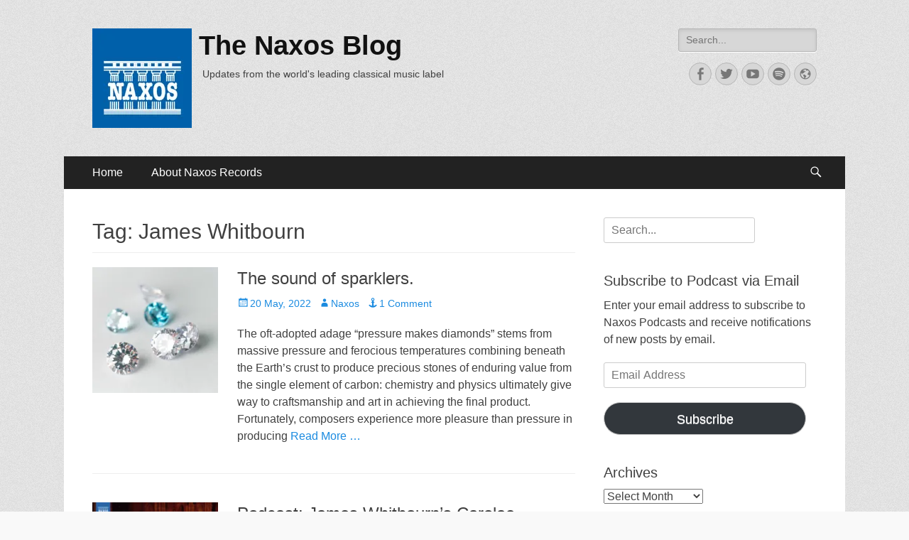

--- FILE ---
content_type: text/html; charset=UTF-8
request_url: https://blog.naxos.com/tag/james-whitbourn/
body_size: 88306
content:

<style>
	#apbct_label_id44551,
	#apbct__email_id__search_form_44551{
		display:none
	}
	
	.page-item-10251, .page-item-10260, .page-item-10262  {
		display:none !important
	}
	
	.newsletter-image {
		display:none !important
	}
	
	form.mailpoet-manage-subscription .mailpoet_text_label, 
	form.mailpoet-manage-subscription .mailpoet_select_label, 
	form.mailpoet-manage-subscription .mailpoet_segment_label{
		display: block;
		font-weight:bold;
	}
	form.mailpoet-manage-subscription .mailpoet_select, 
	form.mailpoet-manage-subscription .mailpoet_text{
		width: 50%;
		padding: 12px;
	}
	form.mailpoet-manage-subscription .mailpoet_paragraph{
		margin-bottom:20px
	}
	form.mailpoet-manage-subscription .mailpoet_submit{
		padding: 20px 20px;
		width: 50%;
		font-weight: bold;
		font-size: 11pt;
	}
</style>


        <!DOCTYPE html>
        <html lang="en-US">
        
<head>
		<meta charset="UTF-8">
		<meta name="viewport" content="width=device-width, initial-scale=1, minimum-scale=1">
		<link rel="profile" href="http://gmpg.org/xfn/11">
		<meta name='robots' content='index, follow, max-image-preview:large, max-snippet:-1, max-video-preview:-1' />
	<style>img:is([sizes="auto" i], [sizes^="auto," i]) { contain-intrinsic-size: 3000px 1500px }</style>
	
            <script data-no-defer="1" data-ezscrex="false" data-cfasync="false" data-pagespeed-no-defer data-cookieconsent="ignore">
                var ctPublicFunctions = {"_ajax_nonce":"4f6050e07c","_rest_nonce":"9c38641d52","_ajax_url":"\/wp-admin\/admin-ajax.php","_rest_url":"https:\/\/blog.naxos.com\/wp-json\/","data__cookies_type":"native","data__ajax_type":"rest","data__bot_detector_enabled":0,"data__frontend_data_log_enabled":1,"cookiePrefix":"","wprocket_detected":false,"host_url":"blog.naxos.com","text__ee_click_to_select":"Click to select the whole data","text__ee_original_email":"The complete one is","text__ee_got_it":"Got it","text__ee_blocked":"Blocked","text__ee_cannot_connect":"Cannot connect","text__ee_cannot_decode":"Can not decode email. Unknown reason","text__ee_email_decoder":"CleanTalk email decoder","text__ee_wait_for_decoding":"The magic is on the way!","text__ee_decoding_process":"Please wait a few seconds while we decode the contact data."}
            </script>
        
            <script data-no-defer="1" data-ezscrex="false" data-cfasync="false" data-pagespeed-no-defer data-cookieconsent="ignore">
                var ctPublic = {"_ajax_nonce":"4f6050e07c","settings__forms__check_internal":"0","settings__forms__check_external":"0","settings__forms__force_protection":0,"settings__forms__search_test":1,"settings__data__bot_detector_enabled":0,"settings__sfw__anti_crawler":0,"blog_home":"https:\/\/blog.naxos.com\/","pixel__setting":"3","pixel__enabled":true,"pixel__url":"https:\/\/moderate11-v4.cleantalk.org\/pixel\/6f00cf8f28bde797ff5cba1c6a7adea5.gif","data__email_check_before_post":1,"data__email_check_exist_post":0,"data__cookies_type":"native","data__key_is_ok":true,"data__visible_fields_required":true,"wl_brandname":"Anti-Spam by CleanTalk","wl_brandname_short":"CleanTalk","ct_checkjs_key":"7dcf31a228f5573e96f1b0236ed571ad401e0bbf5934c0df929b7746bd6bdaf5","emailEncoderPassKey":"b6f685129705f1a0af19137328ee38b3","bot_detector_forms_excluded":"W10=","advancedCacheExists":false,"varnishCacheExists":false,"wc_ajax_add_to_cart":false}
            </script>
        
	<!-- This site is optimized with the Yoast SEO plugin v26.1 - https://yoast.com/wordpress/plugins/seo/ -->
	<title>James Whitbourn Archives - The Naxos Blog</title>
	<link rel="canonical" href="https://blog.naxos.com/tag/james-whitbourn/" />
	<meta property="og:locale" content="en_US" />
	<meta property="og:type" content="article" />
	<meta property="og:title" content="James Whitbourn Archives - The Naxos Blog" />
	<meta property="og:url" content="https://blog.naxos.com/tag/james-whitbourn/" />
	<meta property="og:site_name" content="The Naxos Blog" />
	<meta name="twitter:card" content="summary_large_image" />
	<script type="application/ld+json" class="yoast-schema-graph">{"@context":"https://schema.org","@graph":[{"@type":"CollectionPage","@id":"https://blog.naxos.com/tag/james-whitbourn/","url":"https://blog.naxos.com/tag/james-whitbourn/","name":"James Whitbourn Archives - The Naxos Blog","isPartOf":{"@id":"https://blog.naxos.com/#website"},"primaryImageOfPage":{"@id":"https://blog.naxos.com/tag/james-whitbourn/#primaryimage"},"image":{"@id":"https://blog.naxos.com/tag/james-whitbourn/#primaryimage"},"thumbnailUrl":"https://i0.wp.com/blog.naxos.com/wp-content/uploads/2022/05/Sound_of_Sparklers_WP.jpg?fit=500%2C500&ssl=1","breadcrumb":{"@id":"https://blog.naxos.com/tag/james-whitbourn/#breadcrumb"},"inLanguage":"en-US"},{"@type":"ImageObject","inLanguage":"en-US","@id":"https://blog.naxos.com/tag/james-whitbourn/#primaryimage","url":"https://i0.wp.com/blog.naxos.com/wp-content/uploads/2022/05/Sound_of_Sparklers_WP.jpg?fit=500%2C500&ssl=1","contentUrl":"https://i0.wp.com/blog.naxos.com/wp-content/uploads/2022/05/Sound_of_Sparklers_WP.jpg?fit=500%2C500&ssl=1","width":500,"height":500},{"@type":"BreadcrumbList","@id":"https://blog.naxos.com/tag/james-whitbourn/#breadcrumb","itemListElement":[{"@type":"ListItem","position":1,"name":"Home","item":"https://blog.naxos.com/"},{"@type":"ListItem","position":2,"name":"James Whitbourn"}]},{"@type":"WebSite","@id":"https://blog.naxos.com/#website","url":"https://blog.naxos.com/","name":"The Naxos Blog","description":"Updates from the world&#039;s leading classical music label","publisher":{"@id":"https://blog.naxos.com/#organization"},"potentialAction":[{"@type":"SearchAction","target":{"@type":"EntryPoint","urlTemplate":"https://blog.naxos.com/?s={search_term_string}"},"query-input":{"@type":"PropertyValueSpecification","valueRequired":true,"valueName":"search_term_string"}}],"inLanguage":"en-US"},{"@type":"Organization","@id":"https://blog.naxos.com/#organization","name":"The Naxos Blog","url":"https://blog.naxos.com/","logo":{"@type":"ImageObject","inLanguage":"en-US","@id":"https://blog.naxos.com/#/schema/logo/image/","url":"https://i0.wp.com/blog.naxos.com/wp-content/uploads/2016/08/Naxos_Records_logo1.jpg?fit=140%2C140&ssl=1","contentUrl":"https://i0.wp.com/blog.naxos.com/wp-content/uploads/2016/08/Naxos_Records_logo1.jpg?fit=140%2C140&ssl=1","width":140,"height":140,"caption":"The Naxos Blog"},"image":{"@id":"https://blog.naxos.com/#/schema/logo/image/"}}]}</script>
	<!-- / Yoast SEO plugin. -->


<link rel='dns-prefetch' href='//stats.wp.com' />
<link rel='dns-prefetch' href='//fonts.googleapis.com' />
<link rel='dns-prefetch' href='//v0.wordpress.com' />
<link rel='dns-prefetch' href='//widgets.wp.com' />
<link rel='dns-prefetch' href='//s0.wp.com' />
<link rel='dns-prefetch' href='//0.gravatar.com' />
<link rel='dns-prefetch' href='//1.gravatar.com' />
<link rel='dns-prefetch' href='//2.gravatar.com' />
<link rel='dns-prefetch' href='//jetpack.wordpress.com' />
<link rel='dns-prefetch' href='//public-api.wordpress.com' />
<link rel='preconnect' href='//i0.wp.com' />
<link rel='preconnect' href='//c0.wp.com' />
<script type="text/javascript">
/* <![CDATA[ */
window._wpemojiSettings = {"baseUrl":"https:\/\/s.w.org\/images\/core\/emoji\/16.0.1\/72x72\/","ext":".png","svgUrl":"https:\/\/s.w.org\/images\/core\/emoji\/16.0.1\/svg\/","svgExt":".svg","source":{"concatemoji":"https:\/\/blog.naxos.com\/wp-includes\/js\/wp-emoji-release.min.js?ver=5f4b196520493a7e59819655b0aeecd3"}};
/*! This file is auto-generated */
!function(s,n){var o,i,e;function c(e){try{var t={supportTests:e,timestamp:(new Date).valueOf()};sessionStorage.setItem(o,JSON.stringify(t))}catch(e){}}function p(e,t,n){e.clearRect(0,0,e.canvas.width,e.canvas.height),e.fillText(t,0,0);var t=new Uint32Array(e.getImageData(0,0,e.canvas.width,e.canvas.height).data),a=(e.clearRect(0,0,e.canvas.width,e.canvas.height),e.fillText(n,0,0),new Uint32Array(e.getImageData(0,0,e.canvas.width,e.canvas.height).data));return t.every(function(e,t){return e===a[t]})}function u(e,t){e.clearRect(0,0,e.canvas.width,e.canvas.height),e.fillText(t,0,0);for(var n=e.getImageData(16,16,1,1),a=0;a<n.data.length;a++)if(0!==n.data[a])return!1;return!0}function f(e,t,n,a){switch(t){case"flag":return n(e,"\ud83c\udff3\ufe0f\u200d\u26a7\ufe0f","\ud83c\udff3\ufe0f\u200b\u26a7\ufe0f")?!1:!n(e,"\ud83c\udde8\ud83c\uddf6","\ud83c\udde8\u200b\ud83c\uddf6")&&!n(e,"\ud83c\udff4\udb40\udc67\udb40\udc62\udb40\udc65\udb40\udc6e\udb40\udc67\udb40\udc7f","\ud83c\udff4\u200b\udb40\udc67\u200b\udb40\udc62\u200b\udb40\udc65\u200b\udb40\udc6e\u200b\udb40\udc67\u200b\udb40\udc7f");case"emoji":return!a(e,"\ud83e\udedf")}return!1}function g(e,t,n,a){var r="undefined"!=typeof WorkerGlobalScope&&self instanceof WorkerGlobalScope?new OffscreenCanvas(300,150):s.createElement("canvas"),o=r.getContext("2d",{willReadFrequently:!0}),i=(o.textBaseline="top",o.font="600 32px Arial",{});return e.forEach(function(e){i[e]=t(o,e,n,a)}),i}function t(e){var t=s.createElement("script");t.src=e,t.defer=!0,s.head.appendChild(t)}"undefined"!=typeof Promise&&(o="wpEmojiSettingsSupports",i=["flag","emoji"],n.supports={everything:!0,everythingExceptFlag:!0},e=new Promise(function(e){s.addEventListener("DOMContentLoaded",e,{once:!0})}),new Promise(function(t){var n=function(){try{var e=JSON.parse(sessionStorage.getItem(o));if("object"==typeof e&&"number"==typeof e.timestamp&&(new Date).valueOf()<e.timestamp+604800&&"object"==typeof e.supportTests)return e.supportTests}catch(e){}return null}();if(!n){if("undefined"!=typeof Worker&&"undefined"!=typeof OffscreenCanvas&&"undefined"!=typeof URL&&URL.createObjectURL&&"undefined"!=typeof Blob)try{var e="postMessage("+g.toString()+"("+[JSON.stringify(i),f.toString(),p.toString(),u.toString()].join(",")+"));",a=new Blob([e],{type:"text/javascript"}),r=new Worker(URL.createObjectURL(a),{name:"wpTestEmojiSupports"});return void(r.onmessage=function(e){c(n=e.data),r.terminate(),t(n)})}catch(e){}c(n=g(i,f,p,u))}t(n)}).then(function(e){for(var t in e)n.supports[t]=e[t],n.supports.everything=n.supports.everything&&n.supports[t],"flag"!==t&&(n.supports.everythingExceptFlag=n.supports.everythingExceptFlag&&n.supports[t]);n.supports.everythingExceptFlag=n.supports.everythingExceptFlag&&!n.supports.flag,n.DOMReady=!1,n.readyCallback=function(){n.DOMReady=!0}}).then(function(){return e}).then(function(){var e;n.supports.everything||(n.readyCallback(),(e=n.source||{}).concatemoji?t(e.concatemoji):e.wpemoji&&e.twemoji&&(t(e.twemoji),t(e.wpemoji)))}))}((window,document),window._wpemojiSettings);
/* ]]> */
</script>
<style id='wp-emoji-styles-inline-css' type='text/css'>

	img.wp-smiley, img.emoji {
		display: inline !important;
		border: none !important;
		box-shadow: none !important;
		height: 1em !important;
		width: 1em !important;
		margin: 0 0.07em !important;
		vertical-align: -0.1em !important;
		background: none !important;
		padding: 0 !important;
	}
</style>
<link rel='stylesheet' id='wp-block-library-css' href='https://c0.wp.com/c/6.8.3/wp-includes/css/dist/block-library/style.min.css' type='text/css' media='all' />
<style id='classic-theme-styles-inline-css' type='text/css'>
/*! This file is auto-generated */
.wp-block-button__link{color:#fff;background-color:#32373c;border-radius:9999px;box-shadow:none;text-decoration:none;padding:calc(.667em + 2px) calc(1.333em + 2px);font-size:1.125em}.wp-block-file__button{background:#32373c;color:#fff;text-decoration:none}
</style>
<link rel='stylesheet' id='mediaelement-css' href='https://c0.wp.com/c/6.8.3/wp-includes/js/mediaelement/mediaelementplayer-legacy.min.css' type='text/css' media='all' />
<link rel='stylesheet' id='wp-mediaelement-css' href='https://c0.wp.com/c/6.8.3/wp-includes/js/mediaelement/wp-mediaelement.min.css' type='text/css' media='all' />
<style id='jetpack-sharing-buttons-style-inline-css' type='text/css'>
.jetpack-sharing-buttons__services-list{display:flex;flex-direction:row;flex-wrap:wrap;gap:0;list-style-type:none;margin:5px;padding:0}.jetpack-sharing-buttons__services-list.has-small-icon-size{font-size:12px}.jetpack-sharing-buttons__services-list.has-normal-icon-size{font-size:16px}.jetpack-sharing-buttons__services-list.has-large-icon-size{font-size:24px}.jetpack-sharing-buttons__services-list.has-huge-icon-size{font-size:36px}@media print{.jetpack-sharing-buttons__services-list{display:none!important}}.editor-styles-wrapper .wp-block-jetpack-sharing-buttons{gap:0;padding-inline-start:0}ul.jetpack-sharing-buttons__services-list.has-background{padding:1.25em 2.375em}
</style>
<style id='powerpress-player-block-style-inline-css' type='text/css'>


</style>
<style id='global-styles-inline-css' type='text/css'>
:root{--wp--preset--aspect-ratio--square: 1;--wp--preset--aspect-ratio--4-3: 4/3;--wp--preset--aspect-ratio--3-4: 3/4;--wp--preset--aspect-ratio--3-2: 3/2;--wp--preset--aspect-ratio--2-3: 2/3;--wp--preset--aspect-ratio--16-9: 16/9;--wp--preset--aspect-ratio--9-16: 9/16;--wp--preset--color--black: #000000;--wp--preset--color--cyan-bluish-gray: #abb8c3;--wp--preset--color--white: #ffffff;--wp--preset--color--pale-pink: #f78da7;--wp--preset--color--vivid-red: #cf2e2e;--wp--preset--color--luminous-vivid-orange: #ff6900;--wp--preset--color--luminous-vivid-amber: #fcb900;--wp--preset--color--light-green-cyan: #7bdcb5;--wp--preset--color--vivid-green-cyan: #00d084;--wp--preset--color--pale-cyan-blue: #8ed1fc;--wp--preset--color--vivid-cyan-blue: #0693e3;--wp--preset--color--vivid-purple: #9b51e0;--wp--preset--gradient--vivid-cyan-blue-to-vivid-purple: linear-gradient(135deg,rgba(6,147,227,1) 0%,rgb(155,81,224) 100%);--wp--preset--gradient--light-green-cyan-to-vivid-green-cyan: linear-gradient(135deg,rgb(122,220,180) 0%,rgb(0,208,130) 100%);--wp--preset--gradient--luminous-vivid-amber-to-luminous-vivid-orange: linear-gradient(135deg,rgba(252,185,0,1) 0%,rgba(255,105,0,1) 100%);--wp--preset--gradient--luminous-vivid-orange-to-vivid-red: linear-gradient(135deg,rgba(255,105,0,1) 0%,rgb(207,46,46) 100%);--wp--preset--gradient--very-light-gray-to-cyan-bluish-gray: linear-gradient(135deg,rgb(238,238,238) 0%,rgb(169,184,195) 100%);--wp--preset--gradient--cool-to-warm-spectrum: linear-gradient(135deg,rgb(74,234,220) 0%,rgb(151,120,209) 20%,rgb(207,42,186) 40%,rgb(238,44,130) 60%,rgb(251,105,98) 80%,rgb(254,248,76) 100%);--wp--preset--gradient--blush-light-purple: linear-gradient(135deg,rgb(255,206,236) 0%,rgb(152,150,240) 100%);--wp--preset--gradient--blush-bordeaux: linear-gradient(135deg,rgb(254,205,165) 0%,rgb(254,45,45) 50%,rgb(107,0,62) 100%);--wp--preset--gradient--luminous-dusk: linear-gradient(135deg,rgb(255,203,112) 0%,rgb(199,81,192) 50%,rgb(65,88,208) 100%);--wp--preset--gradient--pale-ocean: linear-gradient(135deg,rgb(255,245,203) 0%,rgb(182,227,212) 50%,rgb(51,167,181) 100%);--wp--preset--gradient--electric-grass: linear-gradient(135deg,rgb(202,248,128) 0%,rgb(113,206,126) 100%);--wp--preset--gradient--midnight: linear-gradient(135deg,rgb(2,3,129) 0%,rgb(40,116,252) 100%);--wp--preset--font-size--small: 13px;--wp--preset--font-size--medium: 20px;--wp--preset--font-size--large: 36px;--wp--preset--font-size--x-large: 42px;--wp--preset--spacing--20: 0.44rem;--wp--preset--spacing--30: 0.67rem;--wp--preset--spacing--40: 1rem;--wp--preset--spacing--50: 1.5rem;--wp--preset--spacing--60: 2.25rem;--wp--preset--spacing--70: 3.38rem;--wp--preset--spacing--80: 5.06rem;--wp--preset--shadow--natural: 6px 6px 9px rgba(0, 0, 0, 0.2);--wp--preset--shadow--deep: 12px 12px 50px rgba(0, 0, 0, 0.4);--wp--preset--shadow--sharp: 6px 6px 0px rgba(0, 0, 0, 0.2);--wp--preset--shadow--outlined: 6px 6px 0px -3px rgba(255, 255, 255, 1), 6px 6px rgba(0, 0, 0, 1);--wp--preset--shadow--crisp: 6px 6px 0px rgba(0, 0, 0, 1);}:where(.is-layout-flex){gap: 0.5em;}:where(.is-layout-grid){gap: 0.5em;}body .is-layout-flex{display: flex;}.is-layout-flex{flex-wrap: wrap;align-items: center;}.is-layout-flex > :is(*, div){margin: 0;}body .is-layout-grid{display: grid;}.is-layout-grid > :is(*, div){margin: 0;}:where(.wp-block-columns.is-layout-flex){gap: 2em;}:where(.wp-block-columns.is-layout-grid){gap: 2em;}:where(.wp-block-post-template.is-layout-flex){gap: 1.25em;}:where(.wp-block-post-template.is-layout-grid){gap: 1.25em;}.has-black-color{color: var(--wp--preset--color--black) !important;}.has-cyan-bluish-gray-color{color: var(--wp--preset--color--cyan-bluish-gray) !important;}.has-white-color{color: var(--wp--preset--color--white) !important;}.has-pale-pink-color{color: var(--wp--preset--color--pale-pink) !important;}.has-vivid-red-color{color: var(--wp--preset--color--vivid-red) !important;}.has-luminous-vivid-orange-color{color: var(--wp--preset--color--luminous-vivid-orange) !important;}.has-luminous-vivid-amber-color{color: var(--wp--preset--color--luminous-vivid-amber) !important;}.has-light-green-cyan-color{color: var(--wp--preset--color--light-green-cyan) !important;}.has-vivid-green-cyan-color{color: var(--wp--preset--color--vivid-green-cyan) !important;}.has-pale-cyan-blue-color{color: var(--wp--preset--color--pale-cyan-blue) !important;}.has-vivid-cyan-blue-color{color: var(--wp--preset--color--vivid-cyan-blue) !important;}.has-vivid-purple-color{color: var(--wp--preset--color--vivid-purple) !important;}.has-black-background-color{background-color: var(--wp--preset--color--black) !important;}.has-cyan-bluish-gray-background-color{background-color: var(--wp--preset--color--cyan-bluish-gray) !important;}.has-white-background-color{background-color: var(--wp--preset--color--white) !important;}.has-pale-pink-background-color{background-color: var(--wp--preset--color--pale-pink) !important;}.has-vivid-red-background-color{background-color: var(--wp--preset--color--vivid-red) !important;}.has-luminous-vivid-orange-background-color{background-color: var(--wp--preset--color--luminous-vivid-orange) !important;}.has-luminous-vivid-amber-background-color{background-color: var(--wp--preset--color--luminous-vivid-amber) !important;}.has-light-green-cyan-background-color{background-color: var(--wp--preset--color--light-green-cyan) !important;}.has-vivid-green-cyan-background-color{background-color: var(--wp--preset--color--vivid-green-cyan) !important;}.has-pale-cyan-blue-background-color{background-color: var(--wp--preset--color--pale-cyan-blue) !important;}.has-vivid-cyan-blue-background-color{background-color: var(--wp--preset--color--vivid-cyan-blue) !important;}.has-vivid-purple-background-color{background-color: var(--wp--preset--color--vivid-purple) !important;}.has-black-border-color{border-color: var(--wp--preset--color--black) !important;}.has-cyan-bluish-gray-border-color{border-color: var(--wp--preset--color--cyan-bluish-gray) !important;}.has-white-border-color{border-color: var(--wp--preset--color--white) !important;}.has-pale-pink-border-color{border-color: var(--wp--preset--color--pale-pink) !important;}.has-vivid-red-border-color{border-color: var(--wp--preset--color--vivid-red) !important;}.has-luminous-vivid-orange-border-color{border-color: var(--wp--preset--color--luminous-vivid-orange) !important;}.has-luminous-vivid-amber-border-color{border-color: var(--wp--preset--color--luminous-vivid-amber) !important;}.has-light-green-cyan-border-color{border-color: var(--wp--preset--color--light-green-cyan) !important;}.has-vivid-green-cyan-border-color{border-color: var(--wp--preset--color--vivid-green-cyan) !important;}.has-pale-cyan-blue-border-color{border-color: var(--wp--preset--color--pale-cyan-blue) !important;}.has-vivid-cyan-blue-border-color{border-color: var(--wp--preset--color--vivid-cyan-blue) !important;}.has-vivid-purple-border-color{border-color: var(--wp--preset--color--vivid-purple) !important;}.has-vivid-cyan-blue-to-vivid-purple-gradient-background{background: var(--wp--preset--gradient--vivid-cyan-blue-to-vivid-purple) !important;}.has-light-green-cyan-to-vivid-green-cyan-gradient-background{background: var(--wp--preset--gradient--light-green-cyan-to-vivid-green-cyan) !important;}.has-luminous-vivid-amber-to-luminous-vivid-orange-gradient-background{background: var(--wp--preset--gradient--luminous-vivid-amber-to-luminous-vivid-orange) !important;}.has-luminous-vivid-orange-to-vivid-red-gradient-background{background: var(--wp--preset--gradient--luminous-vivid-orange-to-vivid-red) !important;}.has-very-light-gray-to-cyan-bluish-gray-gradient-background{background: var(--wp--preset--gradient--very-light-gray-to-cyan-bluish-gray) !important;}.has-cool-to-warm-spectrum-gradient-background{background: var(--wp--preset--gradient--cool-to-warm-spectrum) !important;}.has-blush-light-purple-gradient-background{background: var(--wp--preset--gradient--blush-light-purple) !important;}.has-blush-bordeaux-gradient-background{background: var(--wp--preset--gradient--blush-bordeaux) !important;}.has-luminous-dusk-gradient-background{background: var(--wp--preset--gradient--luminous-dusk) !important;}.has-pale-ocean-gradient-background{background: var(--wp--preset--gradient--pale-ocean) !important;}.has-electric-grass-gradient-background{background: var(--wp--preset--gradient--electric-grass) !important;}.has-midnight-gradient-background{background: var(--wp--preset--gradient--midnight) !important;}.has-small-font-size{font-size: var(--wp--preset--font-size--small) !important;}.has-medium-font-size{font-size: var(--wp--preset--font-size--medium) !important;}.has-large-font-size{font-size: var(--wp--preset--font-size--large) !important;}.has-x-large-font-size{font-size: var(--wp--preset--font-size--x-large) !important;}
:where(.wp-block-post-template.is-layout-flex){gap: 1.25em;}:where(.wp-block-post-template.is-layout-grid){gap: 1.25em;}
:where(.wp-block-columns.is-layout-flex){gap: 2em;}:where(.wp-block-columns.is-layout-grid){gap: 2em;}
:root :where(.wp-block-pullquote){font-size: 1.5em;line-height: 1.6;}
</style>
<link rel='stylesheet' id='cleantalk-public-css-css' href='https://blog.naxos.com/wp-content/plugins/cleantalk-spam-protect/css/cleantalk-public.min.css?ver=6.65_1759889768' type='text/css' media='all' />
<link rel='stylesheet' id='cleantalk-email-decoder-css-css' href='https://blog.naxos.com/wp-content/plugins/cleantalk-spam-protect/css/cleantalk-email-decoder.min.css?ver=6.65_1759889768' type='text/css' media='all' />
<link rel='stylesheet' id='catchresponsive-style-css' href='https://blog.naxos.com/wp-content/themes/catch-responsive/style.css?ver=20250428-24848' type='text/css' media='all' />
<link rel='stylesheet' id='genericons-css' href='https://c0.wp.com/p/jetpack/15.0.2/_inc/genericons/genericons/genericons.css' type='text/css' media='all' />
<link rel='stylesheet' id='jquery-sidr-css' href='https://blog.naxos.com/wp-content/themes/catch-responsive/css/jquery.sidr.light.min.css?ver=2.1.0' type='text/css' media='all' />
<link rel='stylesheet' id='jetpack_likes-css' href='https://c0.wp.com/p/jetpack/15.0.2/modules/likes/style.css' type='text/css' media='all' />
<link rel='stylesheet' id='jetpack-subscriptions-css' href='https://c0.wp.com/p/jetpack/15.0.2/_inc/build/subscriptions/subscriptions.min.css' type='text/css' media='all' />
<script type="text/javascript" src="https://blog.naxos.com/wp-content/plugins/cleantalk-spam-protect/js/apbct-public-bundle_gathering.min.js?ver=6.65_1759889768" id="apbct-public-bundle_gathering.min-js-js"></script>
<!--[if lt IE 9]>
<script type="text/javascript" src="https://blog.naxos.com/wp-content/themes/catch-responsive/js/html5.min.js?ver=3.7.3" id="catchresponsive-html5-js"></script>
<![endif]-->
<script type="text/javascript" src="https://c0.wp.com/c/6.8.3/wp-includes/js/jquery/jquery.min.js" id="jquery-core-js"></script>
<script type="text/javascript" src="https://c0.wp.com/c/6.8.3/wp-includes/js/jquery/jquery-migrate.min.js" id="jquery-migrate-js"></script>
<script type="text/javascript" src="https://blog.naxos.com/wp-content/themes/catch-responsive/js/jquery.sidr.min.js?ver=2.2.1.1" id="jquery-sidr-js"></script>
<script type="text/javascript" src="https://blog.naxos.com/wp-content/themes/catch-responsive/js/catchresponsive-custom-scripts.min.js" id="catchresponsive-custom-scripts-js"></script>
<link rel="https://api.w.org/" href="https://blog.naxos.com/wp-json/" /><link rel="alternate" title="JSON" type="application/json" href="https://blog.naxos.com/wp-json/wp/v2/tags/953" /><link rel="EditURI" type="application/rsd+xml" title="RSD" href="https://blog.naxos.com/xmlrpc.php?rsd" />

            <script type="text/javascript"><!--
                                function powerpress_pinw(pinw_url){window.open(pinw_url, 'PowerPressPlayer','toolbar=0,status=0,resizable=1,width=460,height=320');	return false;}
                //-->

                // tabnab protection
                window.addEventListener('load', function () {
                    // make all links have rel="noopener noreferrer"
                    document.querySelectorAll('a[target="_blank"]').forEach(link => {
                        link.setAttribute('rel', 'noopener noreferrer');
                    });
                });
            </script>
            	<style>img#wpstats{display:none}</style>
		<style type="text/css" id="custom-background-css">
body.custom-background { background-image: url("https://blog.naxos.com/wp-content/themes/catch-responsive/images/body-bg.jpg"); background-position: left top; background-size: auto; background-repeat: repeat; background-attachment: scroll; }
</style>
	<link rel="icon" href="https://i0.wp.com/blog.naxos.com/wp-content/uploads/2019/03/cropped-naxos-logo.jpg?fit=32%2C32&#038;ssl=1" sizes="32x32" />
<link rel="icon" href="https://i0.wp.com/blog.naxos.com/wp-content/uploads/2019/03/cropped-naxos-logo.jpg?fit=192%2C192&#038;ssl=1" sizes="192x192" />
<link rel="apple-touch-icon" href="https://i0.wp.com/blog.naxos.com/wp-content/uploads/2019/03/cropped-naxos-logo.jpg?fit=180%2C180&#038;ssl=1" />
<meta name="msapplication-TileImage" content="https://i0.wp.com/blog.naxos.com/wp-content/uploads/2019/03/cropped-naxos-logo.jpg?fit=270%2C270&#038;ssl=1" />
		<style type="text/css" id="wp-custom-css">
			.button {

  background-color: #043d8c;

  color: #ffffff;

  padding: 10px 10px;

  text-align: center;
	
	font-size: 90%;

  text-decoration: none;

  display: inline-block;

}		</style>
			
<!-- Google Tag Manager -->
<script async type="text/plain" class="cmplazyload" data-cmp-vendor="s905">(function(w,d,s,l,i){w[l]=w[l]||[];w[l].push({'gtm.start':
new Date().getTime(),event:'gtm.js'});var f=d.getElementsByTagName(s)[0],
j=d.createElement(s),dl=l!='dataLayer'?'&l='+l:'';j.async=true;j.src=
'https://www.googletagmanager.com/gtm.js?id='+i+dl;f.parentNode.insertBefore(j,f);
})(window,document,'script','dataLayer','GTM-NHD559T');</script>
<!-- End Google Tag Manager -->
</head>

<body class="archive tag tag-james-whitbourn tag-953 custom-background wp-custom-logo wp-theme-catch-responsive group-blog two-columns content-left excerpt-image-left mobile-menu-one">
<script>if(!("gdprAppliesGlobally" in window)){window.gdprAppliesGlobally=true}if(!("cmp_id" in window)||window.cmp_id<1){window.cmp_id=0}if(!("cmp_cdid" in window)){window.cmp_cdid="60009bdfc2fc"}if(!("cmp_params" in window)){window.cmp_params=""}if(!("cmp_host" in window)){window.cmp_host="d.delivery.consentmanager.net"}if(!("cmp_cdn" in window)){window.cmp_cdn="cdn.consentmanager.net"}if(!("cmp_proto" in window)){window.cmp_proto="https:"}if(!("cmp_codesrc" in window)){window.cmp_codesrc="0"}window.cmp_getsupportedLangs=function(){var b=["DE","EN","FR","IT","NO","DA","FI","ES","PT","RO","BG","ET","EL","GA","HR","LV","LT","MT","NL","PL","SV","SK","SL","CS","HU","RU","SR","ZH","TR","UK","AR","BS","JA","CY"];if("cmp_customlanguages" in window){for(var a=0;a<window.cmp_customlanguages.length;a++){b.push(window.cmp_customlanguages[a].l.toUpperCase())}}return b};window.cmp_getRTLLangs=function(){var a=["AR"];if("cmp_customlanguages" in window){for(var b=0;b<window.cmp_customlanguages.length;b++){if("r" in window.cmp_customlanguages[b]&&window.cmp_customlanguages[b].r){a.push(window.cmp_customlanguages[b].l)}}}return a};window.cmp_getlang=function(a){if(typeof(a)!="boolean"){a=true}if(a&&typeof(cmp_getlang.usedlang)=="string"&&cmp_getlang.usedlang!==""){return cmp_getlang.usedlang}return window.cmp_getlangs()[0]};window.cmp_extractlang=function(a){if(a.indexOf("cmplang=")!=-1){a=a.substr(a.indexOf("cmplang=")+8,2).toUpperCase();if(a.indexOf("&")!=-1){a=a.substr(0,a.indexOf("&"))}}else{a=""}return a};window.cmp_getlangs=function(){var h=window.cmp_getsupportedLangs();var g=[];var a=location.hash;var f=location.search;var e="cmp_params" in window?window.cmp_params:"";if(cmp_extractlang(a)!=""){g.push(cmp_extractlang(a))}else{if(cmp_extractlang(f)!=""){g.push(cmp_extractlang(f))}else{if(cmp_extractlang(e)!=""){g.push(cmp_extractlang(e))}else{if("cmp_setlang" in window&&window.cmp_setlang!=""){g.push(window.cmp_setlang.toUpperCase())}else{if("cmp_langdetect" in window&&window.cmp_langdetect==1){g.push(window.cmp_getPageLang())}else{g=window.cmp_getBrowserLangs()}}}}}var c=[];for(var d=0;d<g.length;d++){var b=g[d].toUpperCase();if(b.length<2){continue}if(h.indexOf(b)!=-1){c.push(b)}else{if(b.indexOf("-")!=-1){b=b.substr(0,2)}if(h.indexOf(b)!=-1){c.push(b)}}}if(c.length==0&&typeof(cmp_getlang.defaultlang)=="string"&&cmp_getlang.defaultlang!==""){return[cmp_getlang.defaultlang.toUpperCase()]}else{return c.length>0?c:["EN"]}};window.cmp_getPageLangs=function(){var a=window.cmp_getXMLLang();if(a!=""){a=[a.toUpperCase()]}else{a=[]}a=a.concat(window.cmp_getLangsFromURL());return a.length>0?a:["EN"]};window.cmp_getPageLang=function(){var a=window.cmp_getPageLangs();return a.length>0?a[0]:""};window.cmp_getLangsFromURL=function(){var c=window.cmp_getsupportedLangs();var b=location;var m="toUpperCase";var g=b.hostname[m]()+".";var a="/"+b.pathname[m]()+"/";a=a.split("_").join("-");a=a.split("//").join("/");a=a.split("//").join("/");var f=[];for(var e=0;e<c.length;e++){var j=a.substring(0,c[e].length+2);if(g.substring(0,c[e].length+1)==c[e]+"."){f.push(c[e][m]())}else{if(c[e].length==5){var k=c[e].substring(3,5)+"-"+c[e].substring(0,2);if(g.substring(0,k.length+1)==k+"."){f.push(c[e][m]())}}else{if(j=="/"+c[e]+"/"||j=="/"+c[e]+"-"){f.push(c[e][m]())}else{if(j=="/"+c[e].replace("-","/")+"/"||j=="/"+c[e].replace("-","/")+"/"){f.push(c[e][m]())}else{if(c[e].length==5){var k=c[e].substring(3,5)+"-"+c[e].substring(0,2);var h=a.substring(0,k.length+1);if(h=="/"+k+"/"||h=="/"+k.replace("-","/")+"/"){f.push(c[e][m]())}}}}}}}return f};window.cmp_getXMLLang=function(){var c=document.getElementsByTagName("html");if(c.length>0){c=c[0]}else{c=document.documentElement}if(c&&c.getAttribute){var a=c.getAttribute("xml:lang");if(typeof(a)!="string"||a==""){a=c.getAttribute("lang")}if(typeof(a)=="string"&&a!=""){a=a.split("_").join("-").toUpperCase();var b=window.cmp_getsupportedLangs();return b.indexOf(a)!=-1||b.indexOf(a.substr(0,2))!=-1?a:""}else{return""}}};window.cmp_getBrowserLangs=function(){var c="languages" in navigator?navigator.languages:[];var b=[];if(c.length>0){for(var a=0;a<c.length;a++){b.push(c[a])}}if("language" in navigator){b.push(navigator.language)}if("userLanguage" in navigator){b.push(navigator.userLanguage)}return b};(function(){var C=document;var o=window;var t="";var h="";var k="";var E=function(e){var i="cmp_"+e;e="cmp"+e+"=";var d="";var l=e.length;var J=location;var K=J.hash;var w=J.search;var u=K.indexOf(e);var I=w.indexOf(e);if(u!=-1){d=K.substring(u+l,9999)}else{if(I!=-1){d=w.substring(I+l,9999)}else{return i in o&&typeof(o[i])!=="function"?o[i]:""}}var H=d.indexOf("&");if(H!=-1){d=d.substring(0,H)}return d};var j=E("lang");if(j!=""){t=j;k=t}else{if("cmp_getlang" in o){t=o.cmp_getlang().toLowerCase();h=o.cmp_getlangs().slice(0,3).join("_");k=o.cmp_getPageLangs().slice(0,3).join("_");if("cmp_customlanguages" in o){var m=o.cmp_customlanguages;for(var y=0;y<m.length;y++){var a=m[y].l.toLowerCase();if(a==t){t="en"}}}}}var q=("cmp_proto" in o)?o.cmp_proto:"https:";if(q!="http:"&&q!="https:"){q="https:"}var n=("cmp_ref" in o)?o.cmp_ref:location.href;if(n.length>300){n=n.substring(0,300)}var A=function(l){var J=document;var M="getElementsByTagName";var O=J.createElement("script");O.setAttribute("data-cmp-ab","1");O.type="text/javascript";O.async=true;O.src=l;var N=["body","div","span","script","head"];var H="currentScript";var K="parentElement";var u="appendChild";var L="body";if(J[H]&&J[H][K]){J[H][K][u](O)}else{if(J[L]){J[L][u](O)}else{for(var w=0;w<N.length;w++){var I=J[M](N[w]);if(I.length>0){I[0][u](O);break}}}}};var b=E("design");var c=E("regulationkey");var z=E("gppkey");var s=E("att");var f=o.encodeURIComponent;var g;try{g=C.cookie.length>0}catch(B){g=false}var x=E("darkmode");if(x=="0"){x=0}else{if(x=="1"){x=1}else{try{if("matchMedia" in window&&window.matchMedia){var G=window.matchMedia("(prefers-color-scheme: dark)");if("matches" in G&&G.matches){x=1}}}catch(B){x=0}}}var p=q+"//"+o.cmp_host+"/delivery/cmp.php?";p+=("cmp_id" in o&&o.cmp_id>0?"id="+o.cmp_id:"")+("cmp_cdid" in o?"&cdid="+o.cmp_cdid:"")+"&h="+f(n);p+=(b!=""?"&cmpdesign="+f(b):"")+(c!=""?"&cmpregulationkey="+f(c):"")+(z!=""?"&cmpgppkey="+f(z):"");p+=(s!=""?"&cmpatt="+f(s):"")+("cmp_params" in o?"&"+o.cmp_params:"")+(g?"&__cmpfcc=1":"");p+=(x>0?"&cmpdarkmode=1":"");A(p+"&l="+f(t)+"&ls="+f(h)+"&lp="+f(k)+"&o="+(new Date()).getTime());if(!("cmp_quickstub" in window)){var r="js";var v=E("debugunminimized")!=""?"":".min";if(E("debugcoverage")=="1"){r="instrumented";v=""}if(E("debugtest")=="1"){r="jstests";v=""}var F=new Date();var D=F.getFullYear()+"-"+(F.getMonth()+1)+"-"+F.getDate();A(q+"//"+o.cmp_cdn+"/delivery/"+r+"/cmp_final"+v+".js?t="+D)}})();window.cmp_rc=function(c,b){var l;try{l=document.cookie}catch(h){l=""}var j="";var f=0;var g=false;while(l!=""&&f<100){f++;while(l.substr(0,1)==" "){l=l.substr(1,l.length)}var k=l.substring(0,l.indexOf("="));if(l.indexOf(";")!=-1){var m=l.substring(l.indexOf("=")+1,l.indexOf(";"))}else{var m=l.substr(l.indexOf("=")+1,l.length)}if(c==k){j=m;g=true}var d=l.indexOf(";")+1;if(d==0){d=l.length}l=l.substring(d,l.length)}if(!g&&typeof(b)=="string"){j=b}return(j)};window.cmp_stub=function(){var a=arguments;__cmp.a=__cmp.a||[];if(!a.length){return __cmp.a}else{if(a[0]==="ping"){if(a[1]===2){a[2]({gdprApplies:gdprAppliesGlobally,cmpLoaded:false,cmpStatus:"stub",displayStatus:"hidden",apiVersion:"2.2",cmpId:31},true)}else{a[2](false,true)}}else{if(a[0]==="getTCData"){__cmp.a.push([].slice.apply(a))}else{if(a[0]==="addEventListener"||a[0]==="removeEventListener"){__cmp.a.push([].slice.apply(a))}else{if(a.length==4&&a[3]===false){a[2]({},false)}else{__cmp.a.push([].slice.apply(a))}}}}}};window.cmp_dsastub=function(){var a=arguments;a[0]="dsa."+a[0];window.cmp_gppstub(a)};window.cmp_gppstub=function(){var c=arguments;__gpp.q=__gpp.q||[];if(!c.length){return __gpp.q}var h=c[0];var g=c.length>1?c[1]:null;var f=c.length>2?c[2]:null;var a=null;var j=false;if(h==="ping"){a=window.cmp_gpp_ping();j=true}else{if(h==="addEventListener"){__gpp.e=__gpp.e||[];if(!("lastId" in __gpp)){__gpp.lastId=0}__gpp.lastId++;var d=__gpp.lastId;__gpp.e.push({id:d,callback:g});a={eventName:"listenerRegistered",listenerId:d,data:true,pingData:window.cmp_gpp_ping()};j=true}else{if(h==="removeEventListener"){__gpp.e=__gpp.e||[];a=false;for(var e=0;e<__gpp.e.length;e++){if(__gpp.e[e].id==f){__gpp.e[e].splice(e,1);a=true;break}}j=true}else{__gpp.q.push([].slice.apply(c))}}}if(a!==null&&typeof(g)==="function"){g(a,j)}};window.cmp_gpp_ping=function(){return{gppVersion:"1.1",cmpStatus:"stub",cmpDisplayStatus:"hidden",signalStatus:"not ready",supportedAPIs:["2:tcfeuv2","5:tcfcav1","7:usnat","8:usca","9:usva","10:usco","11:usut","12:usct","13:usfl","14:usmt","15:usor","16:ustx","17:usde","18:usia","19:usne","20:usnh","21:usnj","22:ustn","23:usmn"],cmpId:31,sectionList:[],applicableSections:[0],gppString:"",parsedSections:{}}};window.cmp_addFrame=function(b){if(!window.frames[b]){if(document.body){var a=document.createElement("iframe");a.style.cssText="display:none";if("cmp_cdn" in window&&"cmp_ultrablocking" in window&&window.cmp_ultrablocking>0){a.src="//"+window.cmp_cdn+"/delivery/empty.html"}a.name=b;a.setAttribute("title","Intentionally hidden, please ignore");a.setAttribute("role","none");a.setAttribute("tabindex","-1");document.body.appendChild(a)}else{window.setTimeout(window.cmp_addFrame,10,b)}}};window.cmp_msghandler=function(d){var a=typeof d.data==="string";try{var c=a?JSON.parse(d.data):d.data}catch(f){var c=null}if(typeof(c)==="object"&&c!==null&&"__cmpCall" in c){var b=c.__cmpCall;window.__cmp(b.command,b.parameter,function(h,g){var e={__cmpReturn:{returnValue:h,success:g,callId:b.callId}};d.source.postMessage(a?JSON.stringify(e):e,"*")})}if(typeof(c)==="object"&&c!==null&&"__tcfapiCall" in c){var b=c.__tcfapiCall;window.__tcfapi(b.command,b.version,function(h,g){var e={__tcfapiReturn:{returnValue:h,success:g,callId:b.callId}};d.source.postMessage(a?JSON.stringify(e):e,"*")},b.parameter)}if(typeof(c)==="object"&&c!==null&&"__gppCall" in c){var b=c.__gppCall;window.__gpp(b.command,function(h,g){var e={__gppReturn:{returnValue:h,success:g,callId:b.callId}};d.source.postMessage(a?JSON.stringify(e):e,"*")},"parameter" in b?b.parameter:null,"version" in b?b.version:1)}if(typeof(c)==="object"&&c!==null&&"__dsaCall" in c){var b=c.__dsaCall;window.__dsa(b.command,function(h,g){var e={__dsaReturn:{returnValue:h,success:g,callId:b.callId}};d.source.postMessage(a?JSON.stringify(e):e,"*")},"parameter" in b?b.parameter:null,"version" in b?b.version:1)}};window.cmp_setStub=function(a){if(!(a in window)||(typeof(window[a])!=="function"&&typeof(window[a])!=="object"&&(typeof(window[a])==="undefined"||window[a]!==null))){window[a]=window.cmp_stub;window[a].msgHandler=window.cmp_msghandler;window.addEventListener("message",window.cmp_msghandler,false)}};window.cmp_setGppStub=function(a){if(!(a in window)||(typeof(window[a])!=="function"&&typeof(window[a])!=="object"&&(typeof(window[a])==="undefined"||window[a]!==null))){window[a]=window.cmp_gppstub;window[a].msgHandler=window.cmp_msghandler;window.addEventListener("message",window.cmp_msghandler,false)}};if(!("cmp_noiframepixel" in window)){window.cmp_addFrame("__cmpLocator")}if((!("cmp_disabletcf" in window)||!window.cmp_disabletcf)&&!("cmp_noiframepixel" in window)){window.cmp_addFrame("__tcfapiLocator")}if((!("cmp_disablegpp" in window)||!window.cmp_disablegpp)&&!("cmp_noiframepixel" in window)){window.cmp_addFrame("__gppLocator")}if((!("cmp_disabledsa" in window)||!window.cmp_disabledsa)&&!("cmp_noiframepixel" in window)){window.cmp_addFrame("__dsaLocator")}window.cmp_setStub("__cmp");if(!("cmp_disabletcf" in window)||!window.cmp_disabletcf){window.cmp_setStub("__tcfapi")}if(!("cmp_disablegpp" in window)||!window.cmp_disablegpp){window.cmp_setGppStub("__gpp")}if(!("cmp_disabledsa" in window)||!window.cmp_disabledsa){window.cmp_setGppStub("__dsa")};</script>

<!-- Google Tag Manager (noscript) -->
<noscript><iframe height="0" width="0" style="display:none;visibility:hidden" class="cmplazyload" src="about:blank" data-cmp-vendor="s905" data-cmp-src="https://www.googletagmanager.com/ns.html?id=GTM-NHD559T"></iframe></noscript>

<!-- End Google Tag Manager (noscript) -->


		<div id="page" class="hfeed site">
				<header id="masthead" role="banner">
    		<div class="wrapper">
		
    <div id="mobile-header-left-menu" class="mobile-menu-anchor page-menu">
        <a href="#mobile-header-left-nav" id="header-left-menu" class="genericon genericon-menu">
            <span class="mobile-menu-text">Menu</span>
        </a>
    </div><!-- #mobile-header-menu -->
    <div id="site-branding" class="logo-left">
				<div id="site-logo"><a href="https://blog.naxos.com/" class="custom-logo-link" rel="home"><img width="140" height="140" src="https://i0.wp.com/blog.naxos.com/wp-content/uploads/2016/08/Naxos_Records_logo1.jpg?fit=140%2C140&amp;ssl=1" class="custom-logo" alt="The Naxos Blog" decoding="async" data-attachment-id="8" data-permalink="https://blog.naxos.com/naxos_records_logo1/" data-orig-file="https://i0.wp.com/blog.naxos.com/wp-content/uploads/2016/08/Naxos_Records_logo1.jpg?fit=140%2C140&amp;ssl=1" data-orig-size="140,140" data-comments-opened="1" data-image-meta="{&quot;aperture&quot;:&quot;0&quot;,&quot;credit&quot;:&quot;&quot;,&quot;camera&quot;:&quot;&quot;,&quot;caption&quot;:&quot;&quot;,&quot;created_timestamp&quot;:&quot;0&quot;,&quot;copyright&quot;:&quot;&quot;,&quot;focal_length&quot;:&quot;0&quot;,&quot;iso&quot;:&quot;0&quot;,&quot;shutter_speed&quot;:&quot;0&quot;,&quot;title&quot;:&quot;&quot;,&quot;orientation&quot;:&quot;0&quot;}" data-image-title="Naxos_Records_logo1" data-image-description="" data-image-caption="" data-medium-file="https://i0.wp.com/blog.naxos.com/wp-content/uploads/2016/08/Naxos_Records_logo1.jpg?fit=140%2C140&amp;ssl=1" data-large-file="https://i0.wp.com/blog.naxos.com/wp-content/uploads/2016/08/Naxos_Records_logo1.jpg?fit=140%2C140&amp;ssl=1" /></a></div><!-- #site-logo --><div id="site-header"><p class="site-title"><a href="https://blog.naxos.com/" rel="home">The Naxos Blog</a></p><p class="site-description">Updates from the world&#039;s leading classical music label</p></div><!-- #site-header --></div><!-- #site-branding-->	<aside class="sidebar sidebar-header-right widget-area">
		<section class="widget widget_search" id="header-right-search">
			<div class="widget-wrap">
				
<form apbct-form-sign="native_search" role="search" method="get" class="search-form" action="https://blog.naxos.com/">
	<label>
		<span class="screen-reader-text">Search for:</span>
		<input type="search" class="search-field" placeholder="Search..." value="" name="s" title="Search for:">
	</label>
	<input type="submit" class="search-submit" value="Search">
<input
                    class="apbct_special_field apbct_email_id__search_form"
                    name="apbct__email_id__search_form"
                    aria-label="apbct__label_id__search_form"
                    type="text" size="30" maxlength="200" autocomplete="off"
                    value=""
                /><input
                   id="apbct_submit_id__search_form" 
                   class="apbct_special_field apbct__email_id__search_form"
                   name="apbct__label_id__search_form"
                   aria-label="apbct_submit_name__search_form"
                   type="submit"
                   size="30"
                   maxlength="200"
                   value="68375"
               /></form>
			</div>
		</section>
					<section class="widget widget_catchresponsive_social_icons" id="header-right-social-icons">
				<div class="widget-wrap">
					<a class="genericon_parent genericon genericon-facebook-alt" target="_blank" title="Facebook" href="https://www.facebook.com/naxos"><span class="screen-reader-text">Facebook</span> </a><a class="genericon_parent genericon genericon-twitter" target="_blank" title="Twitter" href="https://twitter.com/Naxosrecords"><span class="screen-reader-text">Twitter</span> </a><a class="genericon_parent genericon genericon-youtube" target="_blank" title="YouTube" href="https://www.youtube.com/user/naxosvideos"><span class="screen-reader-text">YouTube</span> </a><a class="genericon_parent genericon genericon-spotify" target="_blank" title="Spotify" href="https://open.spotify.com/user/naxosofficial"><span class="screen-reader-text">Spotify</span> </a><a class="genericon_parent genericon genericon-website" target="_blank" title="Website" href="https://www.naxos.com/"><span class="screen-reader-text">Website</span> </a>				</div><!-- .widget-wrap -->
			</section><!-- #header-right-social-icons -->
			</aside><!-- .sidebar .header-sidebar .widget-area -->
			</div><!-- .wrapper -->
		</header><!-- #masthead -->
			<nav class="site-navigation nav-primary search-enabled" role="navigation">
        <div class="wrapper">
            <h2 class="screen-reader-text">Primary Menu</h2>
            <div class="screen-reader-text skip-link"><a href="#content" title="Skip to content">Skip to content</a></div>
            <div class="menu catchresponsive-nav-menu"><ul><li ><a href="https://blog.naxos.com/">Home</a></li><li class="page_item page-item-2"><a href="https://blog.naxos.com/about-us/">About Naxos Records</a></li><li class="page_item page-item-10262"><a href="https://blog.naxos.com/confirmation-page/">Confirmation page</a></li><li class="page_item page-item-10251"><a href="https://blog.naxos.com/manage-subscription/">Manage Subscription</a></li><li class="page_item page-item-10260"><a href="https://blog.naxos.com/success-page/">Success Page</a></li></ul></div>                <div id="search-toggle" class="genericon">
                    <a class="screen-reader-text" href="#search-container">Search</a>
                </div>

                <div id="search-container" class="displaynone">
                    
<form apbct-form-sign="native_search" role="search" method="get" class="search-form" action="https://blog.naxos.com/">
	<label>
		<span class="screen-reader-text">Search for:</span>
		<input type="search" class="search-field" placeholder="Search..." value="" name="s" title="Search for:">
	</label>
	<input type="submit" class="search-submit" value="Search">
<input
                    class="apbct_special_field apbct_email_id__search_form"
                    name="apbct__email_id__search_form"
                    aria-label="apbct__label_id__search_form"
                    type="text" size="30" maxlength="200" autocomplete="off"
                    value=""
                /><input
                   id="apbct_submit_id__search_form" 
                   class="apbct_special_field apbct__email_id__search_form"
                   name="apbct__label_id__search_form"
                   aria-label="apbct_submit_name__search_form"
                   type="submit"
                   size="30"
                   maxlength="200"
                   value="81870"
               /></form>
                </div>
    	</div><!-- .wrapper -->
    </nav><!-- .nav-primary -->
    <!-- Disable Header Image -->		<div id="content" class="site-content">
			<div class="wrapper">
	
	<section id="primary" class="content-area">

		<main id="main" class="site-main" role="main">

		
			<header class="page-header">
				<h1 class="page-title">Tag: <span>James Whitbourn</span></h1>			</header><!-- .page-header -->

						
				
<article id="post-8488" class="post-8488 post type-post status-publish format-standard has-post-thumbnail hentry category-naxos-news tag-billy-mayerl tag-diamonds tag-emile-waldteufel tag-james-whitbourn tag-jazeps-vitols tag-john-barry tag-marilyn-monroe">
	<div class="archive-post-wrap">
					<figure class="featured-image">
	            <a rel="bookmark" href="https://blog.naxos.com/2022/05/20/the-sound-of-sparklers/">
	                <img width="200" height="200" src="https://i0.wp.com/blog.naxos.com/wp-content/uploads/2022/05/Sound_of_Sparklers_WP.jpg?resize=200%2C200&amp;ssl=1" class="attachment-catchresponsive-square size-catchresponsive-square wp-post-image" alt="" decoding="async" srcset="https://i0.wp.com/blog.naxos.com/wp-content/uploads/2022/05/Sound_of_Sparklers_WP.jpg?w=500&amp;ssl=1 500w, https://i0.wp.com/blog.naxos.com/wp-content/uploads/2022/05/Sound_of_Sparklers_WP.jpg?resize=300%2C300&amp;ssl=1 300w, https://i0.wp.com/blog.naxos.com/wp-content/uploads/2022/05/Sound_of_Sparklers_WP.jpg?resize=150%2C150&amp;ssl=1 150w, https://i0.wp.com/blog.naxos.com/wp-content/uploads/2022/05/Sound_of_Sparklers_WP.jpg?resize=200%2C200&amp;ssl=1 200w" sizes="(max-width: 200px) 100vw, 200px" data-attachment-id="9795" data-permalink="https://blog.naxos.com/2022/05/20/the-sound-of-sparklers/sound_of_sparklers_wp/#main" data-orig-file="https://i0.wp.com/blog.naxos.com/wp-content/uploads/2022/05/Sound_of_Sparklers_WP.jpg?fit=500%2C500&amp;ssl=1" data-orig-size="500,500" data-comments-opened="1" data-image-meta="{&quot;aperture&quot;:&quot;0&quot;,&quot;credit&quot;:&quot;&quot;,&quot;camera&quot;:&quot;&quot;,&quot;caption&quot;:&quot;&quot;,&quot;created_timestamp&quot;:&quot;0&quot;,&quot;copyright&quot;:&quot;&quot;,&quot;focal_length&quot;:&quot;0&quot;,&quot;iso&quot;:&quot;0&quot;,&quot;shutter_speed&quot;:&quot;0&quot;,&quot;title&quot;:&quot;&quot;,&quot;orientation&quot;:&quot;0&quot;}" data-image-title="Sound_of_Sparklers_WP" data-image-description="" data-image-caption="" data-medium-file="https://i0.wp.com/blog.naxos.com/wp-content/uploads/2022/05/Sound_of_Sparklers_WP.jpg?fit=300%2C300&amp;ssl=1" data-large-file="https://i0.wp.com/blog.naxos.com/wp-content/uploads/2022/05/Sound_of_Sparklers_WP.jpg?fit=500%2C500&amp;ssl=1" />				</a>
	        </figure>
	   	
		<div class="entry-container">
			<header class="entry-header">
				<h2 class="entry-title"><a href="https://blog.naxos.com/2022/05/20/the-sound-of-sparklers/" rel="bookmark">The sound of sparklers.</a></h2>

				
					<p class="entry-meta"><span class="posted-on"><span class="screen-reader-text">Posted on</span><a href="https://blog.naxos.com/2022/05/20/the-sound-of-sparklers/" rel="bookmark"><time class="entry-date published" datetime="2022-05-20T00:00:02+08:00">20 May, 2022</time><time class="updated" datetime="2023-08-25T16:00:54+08:00">25 August, 2023</time></a></span><span class="byline"><span class="author vcard"><span class="screen-reader-text">Author</span><a class="url fn n" href="https://blog.naxos.com/author/fiona/">Naxos</a></span></span><span class="comments-link"><a href="https://blog.naxos.com/2022/05/20/the-sound-of-sparklers/#comments">1 Comment</a></span></p><!-- .entry-meta -->
							</header><!-- .entry-header -->

							<div class="entry-summary">
					<p>The oft-adopted adage “pressure makes diamonds” stems from massive pressure and ferocious temperatures combining beneath the Earth’s crust to produce precious stones of enduring value from the single element of carbon: chemistry and physics ultimately give way to craftsmanship and art in achieving the final product. Fortunately, composers experience more pleasure than pressure in producing <a class="more-link" href="https://blog.naxos.com/2022/05/20/the-sound-of-sparklers/">Read More &#8230;</a></p>
				</div><!-- .entry-summary -->
			
			<footer class="entry-footer">
				<p class="entry-meta"><span class="cat-links"><span class="screen-reader-text">Categories</span><a href="https://blog.naxos.com/category/naxos-news/" rel="category tag">Thought for the Week</a></span><span class="tags-links"><span class="screen-reader-text">Tags</span><a href="https://blog.naxos.com/tag/billy-mayerl/" rel="tag">Billy Mayerl</a>, <a href="https://blog.naxos.com/tag/diamonds/" rel="tag">Diamonds</a>, <a href="https://blog.naxos.com/tag/emile-waldteufel/" rel="tag">Émile Waldteufel</a>, <a href="https://blog.naxos.com/tag/james-whitbourn/" rel="tag">James Whitbourn</a>, <a href="https://blog.naxos.com/tag/jazeps-vitols/" rel="tag">Jāzeps Vītols</a>, <a href="https://blog.naxos.com/tag/john-barry/" rel="tag">John Barry</a>, <a href="https://blog.naxos.com/tag/marilyn-monroe/" rel="tag">Marilyn Monroe</a></span></p><!-- .entry-meta -->			</footer><!-- .entry-footer -->
		</div><!-- .entry-container -->
	</div><!-- .archive-post-wrap -->
</article><!-- #post -->
			
				
<article id="post-1670" class="post-1670 post type-post status-publish format-standard has-post-thumbnail hentry category-podcast tag-8-573715 tag-choral-music-for-christmas tag-james-jordan tag-james-whitbourn tag-missa-carolae tag-westminster-williamson-voices">
	<div class="archive-post-wrap">
					<figure class="featured-image">
	            <a rel="bookmark" href="https://blog.naxos.com/2016/11/18/podcast-james-whitbourns-carolae-ancient-roots-modern-makeover/">
	                <img width="200" height="200" src="https://i0.wp.com/blog.naxos.com/wp-content/uploads/2016/11/8.573715a.jpg?resize=200%2C200&amp;ssl=1" class="attachment-catchresponsive-square size-catchresponsive-square wp-post-image" alt="" decoding="async" srcset="https://i0.wp.com/blog.naxos.com/wp-content/uploads/2016/11/8.573715a.jpg?w=210&amp;ssl=1 210w, https://i0.wp.com/blog.naxos.com/wp-content/uploads/2016/11/8.573715a.jpg?resize=150%2C150&amp;ssl=1 150w, https://i0.wp.com/blog.naxos.com/wp-content/uploads/2016/11/8.573715a.jpg?resize=200%2C200&amp;ssl=1 200w" sizes="(max-width: 200px) 100vw, 200px" data-attachment-id="1672" data-permalink="https://blog.naxos.com/8-573715a/" data-orig-file="https://i0.wp.com/blog.naxos.com/wp-content/uploads/2016/11/8.573715a.jpg?fit=210%2C210&amp;ssl=1" data-orig-size="210,210" data-comments-opened="1" data-image-meta="{&quot;aperture&quot;:&quot;0&quot;,&quot;credit&quot;:&quot;&quot;,&quot;camera&quot;:&quot;&quot;,&quot;caption&quot;:&quot;&quot;,&quot;created_timestamp&quot;:&quot;0&quot;,&quot;copyright&quot;:&quot;&quot;,&quot;focal_length&quot;:&quot;0&quot;,&quot;iso&quot;:&quot;0&quot;,&quot;shutter_speed&quot;:&quot;0&quot;,&quot;title&quot;:&quot;&quot;,&quot;orientation&quot;:&quot;0&quot;}" data-image-title="8-573715a" data-image-description="" data-image-caption="" data-medium-file="https://i0.wp.com/blog.naxos.com/wp-content/uploads/2016/11/8.573715a.jpg?fit=210%2C210&amp;ssl=1" data-large-file="https://i0.wp.com/blog.naxos.com/wp-content/uploads/2016/11/8.573715a.jpg?fit=210%2C210&amp;ssl=1" />				</a>
	        </figure>
	   	
		<div class="entry-container">
			<header class="entry-header">
				<h2 class="entry-title"><a href="https://blog.naxos.com/2016/11/18/podcast-james-whitbourns-carolae-ancient-roots-modern-makeover/" rel="bookmark">Podcast: James Whitbourn’s Carolae. Ancient roots. Modern makeover.</a></h2>

				
					<p class="entry-meta"><span class="posted-on"><span class="screen-reader-text">Posted on</span><a href="https://blog.naxos.com/2016/11/18/podcast-james-whitbourns-carolae-ancient-roots-modern-makeover/" rel="bookmark"><time class="entry-date published" datetime="2016-11-18T00:00:39+08:00">18 November, 2016</time><time class="updated" datetime="2018-02-26T18:34:34+08:00">26 February, 2018</time></a></span><span class="byline"><span class="author vcard"><span class="screen-reader-text">Author</span><a class="url fn n" href="https://blog.naxos.com/author/patricia/">Naxos</a></span></span><span class="comments-link"><a href="https://blog.naxos.com/2016/11/18/podcast-james-whitbourns-carolae-ancient-roots-modern-makeover/#respond">Leave a comment</a></span></p><!-- .entry-meta -->
							</header><!-- .entry-header -->

							<div class="entry-summary">
					<p>Raymond Bisha introduces Carolae, a highly attractive Christmas choral work from the pen of GRAMMY®-nominated composer, James Whitbourn. Carolae is a fusion of two great English and American Christmas traditions—the occasions of readings and carols in the chapels at King’s College, Cambridge and Princeton University. Whitbourn’s love of medieval musical language is shown through his <a class="more-link" href="https://blog.naxos.com/2016/11/18/podcast-james-whitbourns-carolae-ancient-roots-modern-makeover/">Read More &#8230;</a></p>
				</div><!-- .entry-summary -->
			
			<footer class="entry-footer">
				<p class="entry-meta"><span class="cat-links"><span class="screen-reader-text">Categories</span><a href="https://blog.naxos.com/category/podcast/" rel="category tag">Podcast</a></span><span class="tags-links"><span class="screen-reader-text">Tags</span><a href="https://blog.naxos.com/tag/8-573715/" rel="tag">8.573715</a>, <a href="https://blog.naxos.com/tag/choral-music-for-christmas/" rel="tag">Choral Music for Christmas</a>, <a href="https://blog.naxos.com/tag/james-jordan/" rel="tag">James Jordan</a>, <a href="https://blog.naxos.com/tag/james-whitbourn/" rel="tag">James Whitbourn</a>, <a href="https://blog.naxos.com/tag/missa-carolae/" rel="tag">Missa Carolae</a>, <a href="https://blog.naxos.com/tag/westminster-williamson-voices/" rel="tag">Westminster Williamson Voices</a></span></p><!-- .entry-meta -->			</footer><!-- .entry-footer -->
		</div><!-- .entry-container -->
	</div><!-- .archive-post-wrap -->
</article><!-- #post -->
			
					
		</main><!-- #main -->
	</section><!-- #primary -->



<aside class="sidebar sidebar-primary widget-area" role="complementary">
<section id="search-2" class="widget widget_search"><div class="widget-wrap">
<form apbct-form-sign="native_search" role="search" method="get" class="search-form" action="https://blog.naxos.com/">
	<label>
		<span class="screen-reader-text">Search for:</span>
		<input type="search" class="search-field" placeholder="Search..." value="" name="s" title="Search for:">
	</label>
	<input type="submit" class="search-submit" value="Search">
<input
                    class="apbct_special_field apbct_email_id__search_form"
                    name="apbct__email_id__search_form"
                    aria-label="apbct__label_id__search_form"
                    type="text" size="30" maxlength="200" autocomplete="off"
                    value=""
                /><input
                   id="apbct_submit_id__search_form" 
                   class="apbct_special_field apbct__email_id__search_form"
                   name="apbct__label_id__search_form"
                   aria-label="apbct_submit_name__search_form"
                   type="submit"
                   size="30"
                   maxlength="200"
                   value="12639"
               /></form>
</div><!-- .widget-wrap --></section><!-- #widget-default-search --><section id="blog_subscription-2" class="widget widget_blog_subscription jetpack_subscription_widget"><div class="widget-wrap"><h4 class="widget-title">Subscribe to Podcast via Email</h4>
			<div class="wp-block-jetpack-subscriptions__container">
			<form action="#" method="post" accept-charset="utf-8" id="subscribe-blog-blog_subscription-2"
				data-blog="2487256"
				data-post_access_level="everybody" >
									<div id="subscribe-text"><p>Enter your email address to subscribe to Naxos Podcasts and receive notifications of new posts by email.</p>
</div>
										<p id="subscribe-email">
						<label id="jetpack-subscribe-label"
							class="screen-reader-text"
							for="subscribe-field-blog_subscription-2">
							Email Address						</label>
						<input type="email" name="email" required="required"
																					value=""
							id="subscribe-field-blog_subscription-2"
							placeholder="Email Address"
						/>
					</p>

					<p id="subscribe-submit"
											>
						<input type="hidden" name="action" value="subscribe"/>
						<input type="hidden" name="source" value="https://blog.naxos.com/tag/james-whitbourn/"/>
						<input type="hidden" name="sub-type" value="widget"/>
						<input type="hidden" name="redirect_fragment" value="subscribe-blog-blog_subscription-2"/>
						<input type="hidden" id="_wpnonce" name="_wpnonce" value="49fa198a5e" /><input type="hidden" name="_wp_http_referer" value="/tag/james-whitbourn/" />						<button type="submit"
															class="wp-block-button__link"
																					name="jetpack_subscriptions_widget"
						>
							Subscribe						</button>
					</p>
							</form>
						</div>
			
</div><!-- .widget-wrap --></section><!-- #widget-default-search --><section id="archives-2" class="widget widget_archive"><div class="widget-wrap"><h4 class="widget-title">Archives</h4>		<label class="screen-reader-text" for="archives-dropdown-2">Archives</label>
		<select id="archives-dropdown-2" name="archive-dropdown">
			
			<option value="">Select Month</option>
				<option value='https://blog.naxos.com/2025/10/'> October 2025 </option>
	<option value='https://blog.naxos.com/2025/09/'> September 2025 </option>
	<option value='https://blog.naxos.com/2025/08/'> August 2025 </option>
	<option value='https://blog.naxos.com/2025/07/'> July 2025 </option>
	<option value='https://blog.naxos.com/2025/06/'> June 2025 </option>
	<option value='https://blog.naxos.com/2025/05/'> May 2025 </option>
	<option value='https://blog.naxos.com/2025/04/'> April 2025 </option>
	<option value='https://blog.naxos.com/2025/03/'> March 2025 </option>
	<option value='https://blog.naxos.com/2025/02/'> February 2025 </option>
	<option value='https://blog.naxos.com/2025/01/'> January 2025 </option>
	<option value='https://blog.naxos.com/2024/12/'> December 2024 </option>
	<option value='https://blog.naxos.com/2024/11/'> November 2024 </option>
	<option value='https://blog.naxos.com/2024/10/'> October 2024 </option>
	<option value='https://blog.naxos.com/2024/09/'> September 2024 </option>
	<option value='https://blog.naxos.com/2024/08/'> August 2024 </option>
	<option value='https://blog.naxos.com/2024/07/'> July 2024 </option>
	<option value='https://blog.naxos.com/2024/06/'> June 2024 </option>
	<option value='https://blog.naxos.com/2024/05/'> May 2024 </option>
	<option value='https://blog.naxos.com/2024/04/'> April 2024 </option>
	<option value='https://blog.naxos.com/2024/03/'> March 2024 </option>
	<option value='https://blog.naxos.com/2024/02/'> February 2024 </option>
	<option value='https://blog.naxos.com/2024/01/'> January 2024 </option>
	<option value='https://blog.naxos.com/2023/12/'> December 2023 </option>
	<option value='https://blog.naxos.com/2023/11/'> November 2023 </option>
	<option value='https://blog.naxos.com/2023/10/'> October 2023 </option>
	<option value='https://blog.naxos.com/2023/09/'> September 2023 </option>
	<option value='https://blog.naxos.com/2023/08/'> August 2023 </option>
	<option value='https://blog.naxos.com/2023/07/'> July 2023 </option>
	<option value='https://blog.naxos.com/2023/06/'> June 2023 </option>
	<option value='https://blog.naxos.com/2023/05/'> May 2023 </option>
	<option value='https://blog.naxos.com/2023/04/'> April 2023 </option>
	<option value='https://blog.naxos.com/2023/03/'> March 2023 </option>
	<option value='https://blog.naxos.com/2023/02/'> February 2023 </option>
	<option value='https://blog.naxos.com/2023/01/'> January 2023 </option>
	<option value='https://blog.naxos.com/2022/12/'> December 2022 </option>
	<option value='https://blog.naxos.com/2022/11/'> November 2022 </option>
	<option value='https://blog.naxos.com/2022/10/'> October 2022 </option>
	<option value='https://blog.naxos.com/2022/09/'> September 2022 </option>
	<option value='https://blog.naxos.com/2022/08/'> August 2022 </option>
	<option value='https://blog.naxos.com/2022/07/'> July 2022 </option>
	<option value='https://blog.naxos.com/2022/06/'> June 2022 </option>
	<option value='https://blog.naxos.com/2022/05/'> May 2022 </option>
	<option value='https://blog.naxos.com/2022/04/'> April 2022 </option>
	<option value='https://blog.naxos.com/2022/03/'> March 2022 </option>
	<option value='https://blog.naxos.com/2022/02/'> February 2022 </option>
	<option value='https://blog.naxos.com/2022/01/'> January 2022 </option>
	<option value='https://blog.naxos.com/2021/12/'> December 2021 </option>
	<option value='https://blog.naxos.com/2021/11/'> November 2021 </option>
	<option value='https://blog.naxos.com/2021/10/'> October 2021 </option>
	<option value='https://blog.naxos.com/2021/09/'> September 2021 </option>
	<option value='https://blog.naxos.com/2021/08/'> August 2021 </option>
	<option value='https://blog.naxos.com/2021/07/'> July 2021 </option>
	<option value='https://blog.naxos.com/2021/06/'> June 2021 </option>
	<option value='https://blog.naxos.com/2021/05/'> May 2021 </option>
	<option value='https://blog.naxos.com/2021/04/'> April 2021 </option>
	<option value='https://blog.naxos.com/2021/03/'> March 2021 </option>
	<option value='https://blog.naxos.com/2021/02/'> February 2021 </option>
	<option value='https://blog.naxos.com/2021/01/'> January 2021 </option>
	<option value='https://blog.naxos.com/2020/12/'> December 2020 </option>
	<option value='https://blog.naxos.com/2020/11/'> November 2020 </option>
	<option value='https://blog.naxos.com/2020/10/'> October 2020 </option>
	<option value='https://blog.naxos.com/2020/09/'> September 2020 </option>
	<option value='https://blog.naxos.com/2020/08/'> August 2020 </option>
	<option value='https://blog.naxos.com/2020/07/'> July 2020 </option>
	<option value='https://blog.naxos.com/2020/06/'> June 2020 </option>
	<option value='https://blog.naxos.com/2020/05/'> May 2020 </option>
	<option value='https://blog.naxos.com/2020/04/'> April 2020 </option>
	<option value='https://blog.naxos.com/2020/03/'> March 2020 </option>
	<option value='https://blog.naxos.com/2020/02/'> February 2020 </option>
	<option value='https://blog.naxos.com/2020/01/'> January 2020 </option>
	<option value='https://blog.naxos.com/2019/12/'> December 2019 </option>
	<option value='https://blog.naxos.com/2019/11/'> November 2019 </option>
	<option value='https://blog.naxos.com/2019/10/'> October 2019 </option>
	<option value='https://blog.naxos.com/2019/09/'> September 2019 </option>
	<option value='https://blog.naxos.com/2019/08/'> August 2019 </option>
	<option value='https://blog.naxos.com/2019/07/'> July 2019 </option>
	<option value='https://blog.naxos.com/2019/06/'> June 2019 </option>
	<option value='https://blog.naxos.com/2019/05/'> May 2019 </option>
	<option value='https://blog.naxos.com/2019/04/'> April 2019 </option>
	<option value='https://blog.naxos.com/2019/03/'> March 2019 </option>
	<option value='https://blog.naxos.com/2019/02/'> February 2019 </option>
	<option value='https://blog.naxos.com/2019/01/'> January 2019 </option>
	<option value='https://blog.naxos.com/2018/12/'> December 2018 </option>
	<option value='https://blog.naxos.com/2018/11/'> November 2018 </option>
	<option value='https://blog.naxos.com/2018/10/'> October 2018 </option>
	<option value='https://blog.naxos.com/2018/09/'> September 2018 </option>
	<option value='https://blog.naxos.com/2018/08/'> August 2018 </option>
	<option value='https://blog.naxos.com/2018/07/'> July 2018 </option>
	<option value='https://blog.naxos.com/2018/06/'> June 2018 </option>
	<option value='https://blog.naxos.com/2018/05/'> May 2018 </option>
	<option value='https://blog.naxos.com/2018/04/'> April 2018 </option>
	<option value='https://blog.naxos.com/2018/03/'> March 2018 </option>
	<option value='https://blog.naxos.com/2018/02/'> February 2018 </option>
	<option value='https://blog.naxos.com/2018/01/'> January 2018 </option>
	<option value='https://blog.naxos.com/2017/12/'> December 2017 </option>
	<option value='https://blog.naxos.com/2017/11/'> November 2017 </option>
	<option value='https://blog.naxos.com/2017/10/'> October 2017 </option>
	<option value='https://blog.naxos.com/2017/09/'> September 2017 </option>
	<option value='https://blog.naxos.com/2017/08/'> August 2017 </option>
	<option value='https://blog.naxos.com/2017/07/'> July 2017 </option>
	<option value='https://blog.naxos.com/2017/06/'> June 2017 </option>
	<option value='https://blog.naxos.com/2017/05/'> May 2017 </option>
	<option value='https://blog.naxos.com/2017/04/'> April 2017 </option>
	<option value='https://blog.naxos.com/2017/03/'> March 2017 </option>
	<option value='https://blog.naxos.com/2017/02/'> February 2017 </option>
	<option value='https://blog.naxos.com/2017/01/'> January 2017 </option>
	<option value='https://blog.naxos.com/2016/12/'> December 2016 </option>
	<option value='https://blog.naxos.com/2016/11/'> November 2016 </option>
	<option value='https://blog.naxos.com/2016/10/'> October 2016 </option>
	<option value='https://blog.naxos.com/2016/09/'> September 2016 </option>
	<option value='https://blog.naxos.com/2016/08/'> August 2016 </option>
	<option value='https://blog.naxos.com/2016/07/'> July 2016 </option>
	<option value='https://blog.naxos.com/2016/06/'> June 2016 </option>
	<option value='https://blog.naxos.com/2016/05/'> May 2016 </option>
	<option value='https://blog.naxos.com/2016/04/'> April 2016 </option>
	<option value='https://blog.naxos.com/2016/03/'> March 2016 </option>
	<option value='https://blog.naxos.com/2016/02/'> February 2016 </option>
	<option value='https://blog.naxos.com/2016/01/'> January 2016 </option>
	<option value='https://blog.naxos.com/2015/12/'> December 2015 </option>
	<option value='https://blog.naxos.com/2015/11/'> November 2015 </option>
	<option value='https://blog.naxos.com/2015/10/'> October 2015 </option>
	<option value='https://blog.naxos.com/2015/09/'> September 2015 </option>
	<option value='https://blog.naxos.com/2015/08/'> August 2015 </option>
	<option value='https://blog.naxos.com/2015/07/'> July 2015 </option>
	<option value='https://blog.naxos.com/2015/06/'> June 2015 </option>
	<option value='https://blog.naxos.com/2015/05/'> May 2015 </option>
	<option value='https://blog.naxos.com/2015/04/'> April 2015 </option>
	<option value='https://blog.naxos.com/2015/03/'> March 2015 </option>
	<option value='https://blog.naxos.com/2015/02/'> February 2015 </option>
	<option value='https://blog.naxos.com/2015/01/'> January 2015 </option>
	<option value='https://blog.naxos.com/2014/12/'> December 2014 </option>
	<option value='https://blog.naxos.com/2014/11/'> November 2014 </option>
	<option value='https://blog.naxos.com/2014/10/'> October 2014 </option>
	<option value='https://blog.naxos.com/2014/09/'> September 2014 </option>
	<option value='https://blog.naxos.com/2014/08/'> August 2014 </option>
	<option value='https://blog.naxos.com/2014/07/'> July 2014 </option>
	<option value='https://blog.naxos.com/2014/06/'> June 2014 </option>
	<option value='https://blog.naxos.com/2014/05/'> May 2014 </option>
	<option value='https://blog.naxos.com/2014/04/'> April 2014 </option>
	<option value='https://blog.naxos.com/2014/03/'> March 2014 </option>
	<option value='https://blog.naxos.com/2014/02/'> February 2014 </option>
	<option value='https://blog.naxos.com/2014/01/'> January 2014 </option>
	<option value='https://blog.naxos.com/2013/12/'> December 2013 </option>
	<option value='https://blog.naxos.com/2012/04/'> April 2012 </option>
	<option value='https://blog.naxos.com/2012/03/'> March 2012 </option>
	<option value='https://blog.naxos.com/2012/02/'> February 2012 </option>
	<option value='https://blog.naxos.com/2012/01/'> January 2012 </option>
	<option value='https://blog.naxos.com/2011/12/'> December 2011 </option>
	<option value='https://blog.naxos.com/2011/08/'> August 2011 </option>
	<option value='https://blog.naxos.com/2011/07/'> July 2011 </option>
	<option value='https://blog.naxos.com/2011/02/'> February 2011 </option>
	<option value='https://blog.naxos.com/2010/12/'> December 2010 </option>
	<option value='https://blog.naxos.com/2010/01/'> January 2010 </option>
	<option value='https://blog.naxos.com/2009/12/'> December 2009 </option>
	<option value='https://blog.naxos.com/2009/06/'> June 2009 </option>
	<option value='https://blog.naxos.com/2009/04/'> April 2009 </option>
	<option value='https://blog.naxos.com/2009/02/'> February 2009 </option>
	<option value='https://blog.naxos.com/2009/01/'> January 2009 </option>
	<option value='https://blog.naxos.com/2008/12/'> December 2008 </option>
	<option value='https://blog.naxos.com/2008/11/'> November 2008 </option>
	<option value='https://blog.naxos.com/2008/06/'> June 2008 </option>
	<option value='https://blog.naxos.com/2008/05/'> May 2008 </option>

		</select>

			<script type="text/javascript">
/* <![CDATA[ */

(function() {
	var dropdown = document.getElementById( "archives-dropdown-2" );
	function onSelectChange() {
		if ( dropdown.options[ dropdown.selectedIndex ].value !== '' ) {
			document.location.href = this.options[ this.selectedIndex ].value;
		}
	}
	dropdown.onchange = onSelectChange;
})();

/* ]]> */
</script>
</div><!-- .widget-wrap --></section><!-- #widget-default-search --><section id="categories-2" class="widget widget_categories"><div class="widget-wrap"><h4 class="widget-title">Categories</h4>
			<ul>
					<li class="cat-item cat-item-2589"><a href="https://blog.naxos.com/category/backtrack-of-the-week/">Backtrack of the Week</a>
</li>
	<li class="cat-item cat-item-2557"><a href="https://blog.naxos.com/category/classical-discoveries/">Classical Discoveries</a>
</li>
	<li class="cat-item cat-item-2"><a href="https://blog.naxos.com/category/podcast/">Podcast</a>
<ul class='children'>
	<li class="cat-item cat-item-2248"><a href="https://blog.naxos.com/category/podcast/naxos-podcasts/">Naxos Podcasts</a>
</li>
	<li class="cat-item cat-item-2245"><a href="https://blog.naxos.com/category/podcast/naxos-en-espanol-podcast/">Naxos: Esto es Música Clásica</a>
</li>
	<li class="cat-item cat-item-1"><a href="https://blog.naxos.com/category/podcast/sounds-interesting/">Sounds Interesting</a>
</li>
</ul>
</li>
	<li class="cat-item cat-item-3"><a href="https://blog.naxos.com/category/naxos-news/">Thought for the Week</a>
</li>
			</ul>

			</div><!-- .widget-wrap --></section><!-- #widget-default-search --><section id="custom_html-2" class="widget_text widget widget_custom_html"><div class="widget_text widget-wrap"><h4 class="widget-title">Recommended Sites</h4><div class="textwidget custom-html-widget"><a href="https://www.exploreclassicalmusic.com/" target="_blank">Explore Classical Music</a></div></div><!-- .widget-wrap --></section><!-- #widget-default-search --></aside><!-- .sidebar sidebar-primary widget-area -->


			</div><!-- .wrapper -->
	    </div><!-- #content -->
		            
	<footer id="colophon" class="site-footer" role="contentinfo">
    
    	<div id="site-generator">
    		<div class="wrapper">
    			<div id="footer-content" class="copyright">Copyright &copy; 2025 <a href="https://blog.naxos.com/">The Naxos Blog</a>. All Rights Reserved.  &#124; Catch Responsive&nbsp;by&nbsp;<a target="_blank" href="https://catchthemes.com/">Catch Themes</a></div>
			</div><!-- .wrapper -->
		</div><!-- #site-generator -->	</footer><!-- #colophon -->
			</div><!-- #page -->
		
<a href="#masthead" id="scrollup" class="genericon"><span class="screen-reader-text">Scroll Up</span></a><nav id="mobile-header-left-nav" class="mobile-menu" role="navigation"><div class="menu"><ul><li ><a href="https://blog.naxos.com/">Home</a></li><li class="page_item page-item-2"><a href="https://blog.naxos.com/about-us/">About Naxos Records</a></li><li class="page_item page-item-10262"><a href="https://blog.naxos.com/confirmation-page/">Confirmation page</a></li><li class="page_item page-item-10251"><a href="https://blog.naxos.com/manage-subscription/">Manage Subscription</a></li><li class="page_item page-item-10260"><a href="https://blog.naxos.com/success-page/">Success Page</a></li></ul></div></nav><!-- #mobile-header-left-nav -->
<script>				
                    document.addEventListener('DOMContentLoaded', function () {
                        setTimeout(function(){
                            if( document.querySelectorAll('[name^=ct_checkjs]').length > 0 ) {
                                if (typeof apbct_public_sendREST === 'function' && typeof apbct_js_keys__set_input_value === 'function') {
                                    apbct_public_sendREST(
                                    'js_keys__get',
                                    { callback: apbct_js_keys__set_input_value })
                                }
                            }
                        },0)					    
                    })				
                </script><script type="speculationrules">
{"prefetch":[{"source":"document","where":{"and":[{"href_matches":"\/*"},{"not":{"href_matches":["\/wp-*.php","\/wp-admin\/*","\/wp-content\/uploads\/*","\/wp-content\/*","\/wp-content\/plugins\/*","\/wp-content\/themes\/catch-responsive\/*","\/*\\?(.+)"]}},{"not":{"selector_matches":"a[rel~=\"nofollow\"]"}},{"not":{"selector_matches":".no-prefetch, .no-prefetch a"}}]},"eagerness":"conservative"}]}
</script>
		<div id="jp-carousel-loading-overlay">
			<div id="jp-carousel-loading-wrapper">
				<span id="jp-carousel-library-loading">&nbsp;</span>
			</div>
		</div>
		<div class="jp-carousel-overlay" style="display: none;">

		<div class="jp-carousel-container">
			<!-- The Carousel Swiper -->
			<div
				class="jp-carousel-wrap swiper jp-carousel-swiper-container jp-carousel-transitions"
				itemscope
				itemtype="https://schema.org/ImageGallery">
				<div class="jp-carousel swiper-wrapper"></div>
				<div class="jp-swiper-button-prev swiper-button-prev">
					<svg width="25" height="24" viewBox="0 0 25 24" fill="none" xmlns="http://www.w3.org/2000/svg">
						<mask id="maskPrev" mask-type="alpha" maskUnits="userSpaceOnUse" x="8" y="6" width="9" height="12">
							<path d="M16.2072 16.59L11.6496 12L16.2072 7.41L14.8041 6L8.8335 12L14.8041 18L16.2072 16.59Z" fill="white"/>
						</mask>
						<g mask="url(#maskPrev)">
							<rect x="0.579102" width="23.8823" height="24" fill="#FFFFFF"/>
						</g>
					</svg>
				</div>
				<div class="jp-swiper-button-next swiper-button-next">
					<svg width="25" height="24" viewBox="0 0 25 24" fill="none" xmlns="http://www.w3.org/2000/svg">
						<mask id="maskNext" mask-type="alpha" maskUnits="userSpaceOnUse" x="8" y="6" width="8" height="12">
							<path d="M8.59814 16.59L13.1557 12L8.59814 7.41L10.0012 6L15.9718 12L10.0012 18L8.59814 16.59Z" fill="white"/>
						</mask>
						<g mask="url(#maskNext)">
							<rect x="0.34375" width="23.8822" height="24" fill="#FFFFFF"/>
						</g>
					</svg>
				</div>
			</div>
			<!-- The main close buton -->
			<div class="jp-carousel-close-hint">
				<svg width="25" height="24" viewBox="0 0 25 24" fill="none" xmlns="http://www.w3.org/2000/svg">
					<mask id="maskClose" mask-type="alpha" maskUnits="userSpaceOnUse" x="5" y="5" width="15" height="14">
						<path d="M19.3166 6.41L17.9135 5L12.3509 10.59L6.78834 5L5.38525 6.41L10.9478 12L5.38525 17.59L6.78834 19L12.3509 13.41L17.9135 19L19.3166 17.59L13.754 12L19.3166 6.41Z" fill="white"/>
					</mask>
					<g mask="url(#maskClose)">
						<rect x="0.409668" width="23.8823" height="24" fill="#FFFFFF"/>
					</g>
				</svg>
			</div>
			<!-- Image info, comments and meta -->
			<div class="jp-carousel-info">
				<div class="jp-carousel-info-footer">
					<div class="jp-carousel-pagination-container">
						<div class="jp-swiper-pagination swiper-pagination"></div>
						<div class="jp-carousel-pagination"></div>
					</div>
					<div class="jp-carousel-photo-title-container">
						<h2 class="jp-carousel-photo-caption"></h2>
					</div>
					<div class="jp-carousel-photo-icons-container">
						<a href="#" class="jp-carousel-icon-btn jp-carousel-icon-info" aria-label="Toggle photo metadata visibility">
							<span class="jp-carousel-icon">
								<svg width="25" height="24" viewBox="0 0 25 24" fill="none" xmlns="http://www.w3.org/2000/svg">
									<mask id="maskInfo" mask-type="alpha" maskUnits="userSpaceOnUse" x="2" y="2" width="21" height="20">
										<path fill-rule="evenodd" clip-rule="evenodd" d="M12.7537 2C7.26076 2 2.80273 6.48 2.80273 12C2.80273 17.52 7.26076 22 12.7537 22C18.2466 22 22.7046 17.52 22.7046 12C22.7046 6.48 18.2466 2 12.7537 2ZM11.7586 7V9H13.7488V7H11.7586ZM11.7586 11V17H13.7488V11H11.7586ZM4.79292 12C4.79292 16.41 8.36531 20 12.7537 20C17.142 20 20.7144 16.41 20.7144 12C20.7144 7.59 17.142 4 12.7537 4C8.36531 4 4.79292 7.59 4.79292 12Z" fill="white"/>
									</mask>
									<g mask="url(#maskInfo)">
										<rect x="0.8125" width="23.8823" height="24" fill="#FFFFFF"/>
									</g>
								</svg>
							</span>
						</a>
												<a href="#" class="jp-carousel-icon-btn jp-carousel-icon-comments" aria-label="Toggle photo comments visibility">
							<span class="jp-carousel-icon">
								<svg width="25" height="24" viewBox="0 0 25 24" fill="none" xmlns="http://www.w3.org/2000/svg">
									<mask id="maskComments" mask-type="alpha" maskUnits="userSpaceOnUse" x="2" y="2" width="21" height="20">
										<path fill-rule="evenodd" clip-rule="evenodd" d="M4.3271 2H20.2486C21.3432 2 22.2388 2.9 22.2388 4V16C22.2388 17.1 21.3432 18 20.2486 18H6.31729L2.33691 22V4C2.33691 2.9 3.2325 2 4.3271 2ZM6.31729 16H20.2486V4H4.3271V18L6.31729 16Z" fill="white"/>
									</mask>
									<g mask="url(#maskComments)">
										<rect x="0.34668" width="23.8823" height="24" fill="#FFFFFF"/>
									</g>
								</svg>

								<span class="jp-carousel-has-comments-indicator" aria-label="This image has comments."></span>
							</span>
						</a>
											</div>
				</div>
				<div class="jp-carousel-info-extra">
					<div class="jp-carousel-info-content-wrapper">
						<div class="jp-carousel-photo-title-container">
							<h2 class="jp-carousel-photo-title"></h2>
						</div>
						<div class="jp-carousel-comments-wrapper">
															<div id="jp-carousel-comments-loading">
									<span>Loading Comments...</span>
								</div>
								<div class="jp-carousel-comments"></div>
								<div id="jp-carousel-comment-form-container">
									<span id="jp-carousel-comment-form-spinner">&nbsp;</span>
									<div id="jp-carousel-comment-post-results"></div>
																														<form id="jp-carousel-comment-form">
												<label for="jp-carousel-comment-form-comment-field" class="screen-reader-text">Write a Comment...</label>
												<textarea
													name="comment"
													class="jp-carousel-comment-form-field jp-carousel-comment-form-textarea"
													id="jp-carousel-comment-form-comment-field"
													placeholder="Write a Comment..."
												></textarea>
												<div id="jp-carousel-comment-form-submit-and-info-wrapper">
													<div id="jp-carousel-comment-form-commenting-as">
																													<fieldset>
																<label for="jp-carousel-comment-form-email-field">Email (Required)</label>
																<input type="text" name="email" class="jp-carousel-comment-form-field jp-carousel-comment-form-text-field" id="jp-carousel-comment-form-email-field" />
															</fieldset>
															<fieldset>
																<label for="jp-carousel-comment-form-author-field">Name (Required)</label>
																<input type="text" name="author" class="jp-carousel-comment-form-field jp-carousel-comment-form-text-field" id="jp-carousel-comment-form-author-field" />
															</fieldset>
															<fieldset>
																<label for="jp-carousel-comment-form-url-field">Website</label>
																<input type="text" name="url" class="jp-carousel-comment-form-field jp-carousel-comment-form-text-field" id="jp-carousel-comment-form-url-field" />
															</fieldset>
																											</div>
													<input
														type="submit"
														name="submit"
														class="jp-carousel-comment-form-button"
														id="jp-carousel-comment-form-button-submit"
														value="Post Comment" />
												</div>
											</form>
																											</div>
													</div>
						<div class="jp-carousel-image-meta">
							<div class="jp-carousel-title-and-caption">
								<div class="jp-carousel-photo-info">
									<h3 class="jp-carousel-caption" itemprop="caption description"></h3>
								</div>

								<div class="jp-carousel-photo-description"></div>
							</div>
							<ul class="jp-carousel-image-exif" style="display: none;"></ul>
							<a class="jp-carousel-image-download" href="#" target="_blank" style="display: none;">
								<svg width="25" height="24" viewBox="0 0 25 24" fill="none" xmlns="http://www.w3.org/2000/svg">
									<mask id="mask0" mask-type="alpha" maskUnits="userSpaceOnUse" x="3" y="3" width="19" height="18">
										<path fill-rule="evenodd" clip-rule="evenodd" d="M5.84615 5V19H19.7775V12H21.7677V19C21.7677 20.1 20.8721 21 19.7775 21H5.84615C4.74159 21 3.85596 20.1 3.85596 19V5C3.85596 3.9 4.74159 3 5.84615 3H12.8118V5H5.84615ZM14.802 5V3H21.7677V10H19.7775V6.41L9.99569 16.24L8.59261 14.83L18.3744 5H14.802Z" fill="white"/>
									</mask>
									<g mask="url(#mask0)">
										<rect x="0.870605" width="23.8823" height="24" fill="#FFFFFF"/>
									</g>
								</svg>
								<span class="jp-carousel-download-text"></span>
							</a>
							<div class="jp-carousel-image-map" style="display: none;"></div>
						</div>
					</div>
				</div>
			</div>
		</div>

		</div>
		<link rel='stylesheet' id='jetpack-swiper-library-css' href='https://c0.wp.com/p/jetpack/15.0.2/_inc/blocks/swiper.css' type='text/css' media='all' />
<link rel='stylesheet' id='jetpack-carousel-css' href='https://c0.wp.com/p/jetpack/15.0.2/modules/carousel/jetpack-carousel.css' type='text/css' media='all' />
<script type="text/javascript" src="https://blog.naxos.com/wp-content/themes/catch-responsive/js/navigation.min.js?ver=20120206" id="catchresponsive-navigation-js"></script>
<script type="text/javascript" src="https://blog.naxos.com/wp-content/themes/catch-responsive/js/skip-link-focus-fix.min.js?ver=20130115" id="catchresponsive-skip-link-focus-fix-js"></script>
<script type="text/javascript" src="https://blog.naxos.com/wp-content/themes/catch-responsive/js/fitvids.min.js?ver=1.1" id="jquery-fitvids-js"></script>
<script type="text/javascript" src="https://blog.naxos.com/wp-content/themes/catch-responsive/js/catchresponsive-scrollup.min.js?ver=20072014" id="catchresponsive-scrollup-js"></script>
<script type="text/javascript" id="jetpack-stats-js-before">
/* <![CDATA[ */
_stq = window._stq || [];
_stq.push([ "view", JSON.parse("{\"v\":\"ext\",\"blog\":\"2487256\",\"post\":\"0\",\"tz\":\"8\",\"srv\":\"blog.naxos.com\",\"arch_tag\":\"james-whitbourn\",\"arch_results\":\"2\",\"j\":\"1:15.0.2\"}") ]);
_stq.push([ "clickTrackerInit", "2487256", "0" ]);
/* ]]> */
</script>
<script type="text/javascript" src="https://stats.wp.com/e-202541.js" id="jetpack-stats-js" defer="defer" data-wp-strategy="defer"></script>
<script type="text/javascript" id="jetpack-carousel-js-extra">
/* <![CDATA[ */
var jetpackSwiperLibraryPath = {"url":"https:\/\/blog.naxos.com\/wp-content\/plugins\/jetpack\/_inc\/blocks\/swiper.js"};
var jetpackCarouselStrings = {"widths":[370,700,1000,1200,1400,2000],"is_logged_in":"","lang":"en","ajaxurl":"https:\/\/blog.naxos.com\/wp-admin\/admin-ajax.php","nonce":"668ce36cd9","display_exif":"1","display_comments":"1","single_image_gallery":"1","single_image_gallery_media_file":"","background_color":"black","comment":"Comment","post_comment":"Post Comment","write_comment":"Write a Comment...","loading_comments":"Loading Comments...","image_label":"Open image in full-screen.","download_original":"View full size <span class=\"photo-size\">{0}<span class=\"photo-size-times\">\u00d7<\/span>{1}<\/span>","no_comment_text":"Please be sure to submit some text with your comment.","no_comment_email":"Please provide an email address to comment.","no_comment_author":"Please provide your name to comment.","comment_post_error":"Sorry, but there was an error posting your comment. Please try again later.","comment_approved":"Your comment was approved.","comment_unapproved":"Your comment is in moderation.","camera":"Camera","aperture":"Aperture","shutter_speed":"Shutter Speed","focal_length":"Focal Length","copyright":"Copyright","comment_registration":"0","require_name_email":"1","login_url":"https:\/\/blog.naxos.com\/wp-login.php?redirect_to=https%3A%2F%2Fblog.naxos.com%2F2016%2F11%2F18%2Fpodcast-james-whitbourns-carolae-ancient-roots-modern-makeover%2F","blog_id":"1","meta_data":["camera","aperture","shutter_speed","focal_length","copyright"]};
/* ]]> */
</script>
<script type="text/javascript" src="https://c0.wp.com/p/jetpack/15.0.2/_inc/build/carousel/jetpack-carousel.min.js" id="jetpack-carousel-js"></script>

<script>
    const youtubeIframe = document.querySelector('iframe[title="YouTube video player"]');
    const originalSrc = youtubeIframe.getAttribute('src');
    
    youtubeIframe.classList.add('cmplazyload');
    youtubeIframe.src = 'about:blank';
    youtubeIframe.setAttribute('data-cmp-vendor', 's30');
    youtubeIframe.setAttribute('data-cmp-src', originalSrc);

    youtubeIframe.removeAttribute('width');
    youtubeIframe.removeAttribute('height');

    youtubeIframe.style.width = '100%';
    youtubeIframe.style.aspectRatio = '16 / 9';
    youtubeIframe.style.border = '0';
</script>

</body>
</html><!-- WP Fastest Cache file was created in 0.373 seconds, on 10 October, 2025 @ 8:22 AM --><!-- via php -->